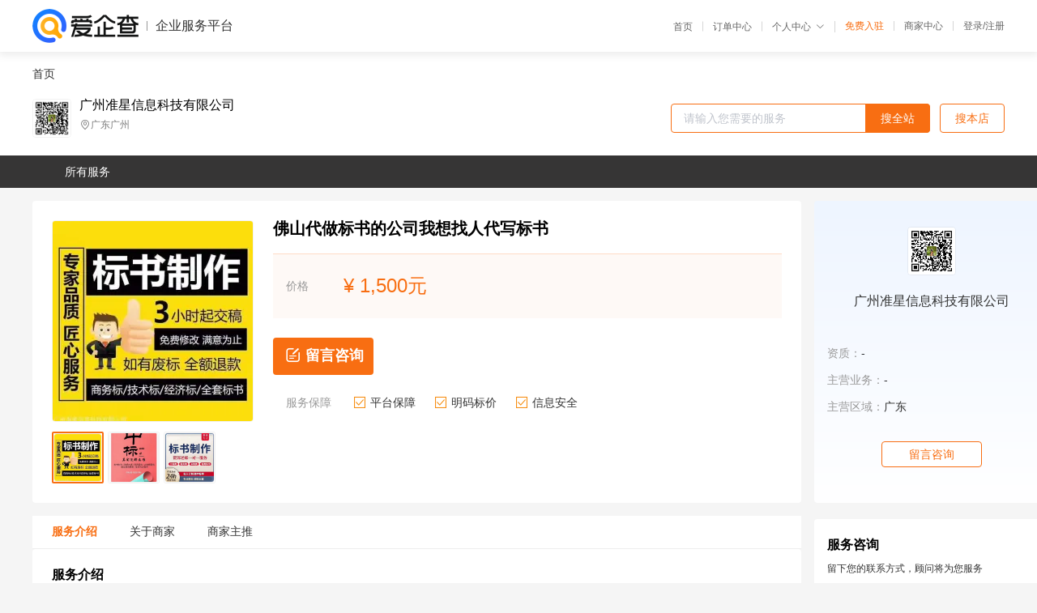

--- FILE ---
content_type: text/html; charset=UTF-8
request_url: https://yiqifu.baidu.com/cgoods_detail_2002998189273
body_size: 6248
content:
<!DOCTYPE html><html><head><meta charset="UTF-8">  <title>广州准星信息科技有限公司-咨询-爱企查企业服务平台</title>   <meta name="keywords" content="代办,代理,机构,联系方式,服务价格">   <meta name="description" content="平台提供服务详细信息说明,广州准星信息科技有限公司为您提供在的、、相关代理代办服务，免费咨询专业顾问了解更多信息! 查询其他提供服务优质服务商,请关注爱企查企业服务平台。">  <meta http-equiv="X-UA-Compatible" content="IE=edge"><meta name="referrer" content="no-referrer-when-downgrade"><link rel="pre-connect" href="//qifu-pub.bj.bcebos.com/"><link rel="dns-prefetch" href="//qifu-pub.bj.bcebos.com/"><link rel="dns-prefetch" href="//ts.bdimg.com"><link rel="dns-prefetch" href="//himg.bdimg.com"><link rel="shortcut icon" href="//xinpub.cdn.bcebos.com/static/favicon.ico" type="image/x-icon">       <link rel="preload" fetchpriority="high" href="https://qifu-pub.bj.bcebos.com/datapic/688d2b590c4fd7f278be1765823c0a7e_fullsize.jpg?x-bce-process=image/resize,m_lfit,w_249/format,f_webp" as="image">  <script type="text/javascript" src="//passport.baidu.com/passApi/js/uni_login_wrapper.js"></script><script src="https://xin-static.cdn.bcebos.com/law-m/js/template.js"></script> <link href="//xinpub.cdn.bcebos.com/aiqifu/static/1748572627/css/vendors.95232eab35f.css" rel="stylesheet"><link href="//xinpub.cdn.bcebos.com/aiqifu/static/1748572627/css/cgoodsrelease.87900c7696a.css" rel="stylesheet"> <script>/* eslint-disable */
        // 添加百度统计
        var _hmt = _hmt || [];
        (function () {
            var hm = document.createElement('script');
            hm.src = '//hm.baidu.com/hm.js?37e1bd75d9c0b74f7b4a8ba07566c281';
            hm.setAttribute('async', 'async');
            hm.setAttribute('defer', 'defer');
            var s = document.getElementsByTagName('script')[0];
            s.parentNode.insertBefore(hm, s);
        })();</script></head><body><div id="app">  </div><script>/* eslint-disable */  window.pageData = {"isLogin":0,"userName":null,"casapi":null,"passapi":"\/\/passport.baidu.com\/passApi\/js\/uni_login_wrapper.js","logoutUrl":"https:\/\/yiqifu.baidu.com\/\/cusercenter\/logout","logintype":0,"userPhoto":"https:\/\/himg.bdimg.com\/sys\/portrait\/item\/default.jpg","homePage":"https:\/\/yiqifu.baidu.com","passDomain":"https:\/\/passport.baidu.com","version":"V1.0.33","goodsInfo":{"id":"2002998189273","shopId":"214039488","spuName":"\u4f5b\u5c71\u4ee3\u505a\u6807\u4e66\u7684\u516c\u53f8\u6211\u60f3\u627e\u4eba\u4ee3\u5199\u6807\u4e66","shopLevel":1,"company":"","serviceTeam":"","serviceDetail":"\u54a8\u8be2\uff0c\u5b9a\u5236\u4e2a\u6027\u5316\u65b9\u6848","serviceMode":"1\u5bf91\u4e13\u4eba\u670d\u52a1","spuDesc":"","detail":"<p><strong> \u516c\u53f8\u540d\u79f0 <\/strong> : \u5e7f\u5dde\u51c6\u661f\u4fe1\u606f\u79d1\u6280\u6709\u9650\u516c\u53f8<strong> \u6848\u4f8b <\/strong> : \u4e2d\u6807<strong> \u670d\u52a1\u5bf9\u8c61 <\/strong> : \u62db\u6295\u6807\u670d\u52a1 <\/p><strong> \u670d\u52a1\u8303\u56f4 <\/strong> : \u5168\u56fd<strong> \u54a8\u8be2\u7535\u8bdd <\/strong> : 13250502341 <\/p><hr\/><p align=\"center\"><img src=\"https:\/\/t11.baidu.com\/it\/u=3926579065,4081542823&fm=199&app=68&f=JPEG?w=750&h=750&s=65DC7F8EDCDEBDEB063A9F6C0300F07F\"\/><\/p><p>\u3000\u3000\u4e00\u822c\u627e\u4ee3\u5199\u6807\u4e66\u7684\u516c\u53f8\uff0c\u8981\u4e48\u662f\u81ea\u5df1\u516c\u53f8\u6ca1\u6709\u4eba\u4f1a\u5199\uff0c\u4e00\u79cd\u662f\u9879\u76ee\u6bd4\u8f83\u591a\u505a\u4e0d\u8fc7\u6765\uff0c\u60f3\u8981\u627f\u5305\u51fa\u53bb\uff0c\u627e\u4e00\u5bb6\u9760\u8c31\u7684\u4ee3\u5199\u6807\u4e66\u7684\u516c\u53f8\u5408\u4f5c\u3002\u4f46\u662f\u4ee3\u5199\u7684\u516c\u53f8\u9760\u4e0d\u9760\u8c31\uff0c\u8fd9\u4e2a\u5149\u770b\u5e7f\u544a\u662f\u770b\u4e0d\u51fa\u6765\u7684\u3002\u53ea\u6709\u5b9e\u5b9e\u5728\u5728\u7684\u5408\u4f5c\u4e00\u6b21\u4e4b\u540e\u624d\u77e5\u9053\u3002\u6211\u4eec\u516c\u53f8\u5728\u5e7f\u5dde\u6d77\u73e0\u533a\u4e2d\u5927\u8fd9\u91cc\uff0c\u4e13\u4e1a\u505a\u6295\u6807\u670d\u52a1\u7684\uff0c\u4ee3\u5199\u6807\u4e66\u4e00\u4e2a\u6708\u670980~100\u4efd\u5de6\u53f3\u3002\u4e09\u5927\u7c7b\u7684\u6807\u4e66\u7ecf\u9a8c\u90fd\u6bd4\u8f83\u4e30\u5bcc\uff0c\u540c\u65f6\u8fd8\u53ef\u4ee5\u63d0\u4f9b\u62db\u6295\u6807\u7684\u54a8\u8be2\u670d\u52a1\uff0c\u4fdd\u51fd\uff0c\u6295\u6807\u8d44\u8d28\uff0c\u5ba1\u8ba1\u62a5\u544a\uff0c\u53ea\u8981\u662f\u6295\u6807\u4e2d\u4f1a\u7528\u5230\u7684\uff0c\u6211\u4eec\u516c\u53f8\u90fd\u80fd\u505a\u3002\u4e00\u7ad9\u5f0f\u89e3\u51b3\u60a8\u6295\u6807\u4e2d\u9047\u5230\u7684\u95ee\u9898\u3002\u6b22\u8fce\u6709\u9700\u6c42\u7684\u6765\u7535\u5408\u4f5c\u3002\u6807\u4e66\u662f\u4e00\u9879\u9488\u5bf9\u6027\u6bd4\u8f83\u5f3a\u6587\u4ef6\uff0c\u5728\u5236\u4f5c\u8fc7\u7a0b\u4e2d\uff0c\u5bf9\u5404\u65b9\u9762\u8981\u6c42\u90fd\u6bd4\u8f83\u4e25\u683c\uff0c\u6709\u7684\u516c\u53f8\u6ca1\u6709\u914d\u5907\u76f8\u5e94\u7684\u4eba\u624d\uff0c\u6240\u4ee5\u4f1a\u627e\u5230\u4e00\u4e9b\u4e13\u4e1a\u6807\u4e66\u4ee3\u5199\u7684\u5e73\u53f0\u8fdb\u884c\u5236\u4f5c\u3002\u9664\u4e86\u4ee3\u5199\u6807\u4e66\u5916\uff0c\u73b0\u5728\u6295\u6807\u4f01\u4e1a\u8d8a\u6765\u8d8a\u591a \u6295\u6807\u4e2d\u5fc5\u5907\u4e0d\u53ef\u5c11\u7684\u52a0\u5206\u9879\u5bf9\u4e8e\u4f01\u4e1a\u66f4\u4e0d\u80fd\u9519\u8fc7 ISO\u4e09\u4f53\u3001\u98df\u54c1\u5b89\u5168\u3001\u4fe1\u7528AAA\u7b49\u52a0\u5206\u8bc1\u4e66 \u672c\u516c\u53f8\u4e13\u4e1a\u7533\u62a5 \u6b22\u8fce\u6d3d\u8c08\u3002<img src=\"https:\/\/t10.baidu.com\/it\/u=3157905566,265669201&fm=199&app=68&f=JPEG?w=640&h=884&s=753287764CF5E2DA1F1F4FEC0300302E\"\/><\/p><p>\u3000\u3000\u4e2d\u6807\u6613\uff0c\u4e13\u4e1a\u4ee3\u5199\u6807\u4e6615\u5e74\uff0c\u76ee\u524d\u5728\uff0c\u4e1c\u839e\uff0c\u5e7f\u5dde\uff0c\u957f\u6c99\uff0c\u90fd\u6709\u5206\u516c\u53f8\uff0c\u6807\u4e66\u4ee3\u5199\u4e1a\u52a1\u5168\u56fd\u90fd\u53ef\u4ee5\u505a\u3002\u4ee3\u5199\u6807\u4e66\u6d41\u7a0b\uff1b\u5ba1\u9605\u62db\u6807\u6587\u4ef6~\u51fa\u62a5\u4ef7\u5355\u548c\u9879\u76ee\u6240\u9700\u8d44\u6599\u6e05\u5355~\u7b7e\u5408\u540c\u4ed8\u9996\u6b3e~\u5f00\u59cb\u5efa\u7fa4\u6c9f\u901a\u8d44\u6599~\u521d\u7a3f\u63d0\u4fee\u6539\u610f\u89c1~\u5b9a\u7ec8\u7a3f\u6536\u5c3e\u6b3e~\u4ea4\u4ed8word\u7248\u672c\u3002\u4ee3\u5199\u6807\u4e66\u8d39\u7528\u516c\u5f00\u900f\u660e\uff0c\u5f53\u7136\u53ef\u80fd\u4f1a\u6bd4\u4e00\u4e9b\u4e2a\u4eba\u517c\u804c\u505a\u6807\u4e66\u7684\u4ef7\u683c\u8981\u9ad8\u4e00\u70b9\uff0c\u4e0d\u8fc7\u8d28\u91cf\u662f\u6709\u4fdd\u8bc1\u7684\u3002\u9664\u4e86\u4ee3\u5199\u6807\u4e66\u5916\uff0c\u6211\u4eec\u516c\u53f8\u8fd8\u5e2e\u4f01\u4e1a\u63a8\u8350\u65b0\u7684\u62db\u6807\u9879\u76ee\uff0c\u529e\u7406\u6295\u6807\u8d44\u8d28\uff0c\u4fdd\u51fd\uff0c\u505a\u6295\u6807\u57f9\u8bad\u8fd9\u4e9b\u3002\u5168\u65b9\u4f4d\u670d\u52a1\uff0c\u534f\u52a9\u4f01\u4e1a\u6295\u6807\uff0c\u63d0\u9ad8\u4e2d\u6807\u7387\u3002<\/p><p>\u3000\u3000\u6211\u4eec\u516c\u53f8\u5728\u4e1c\u839e\uff0c\u957f\u6c99\uff0c\u6df1\u5733\uff0c\u5e7f\u5dde\uff0c\u90fd\u6709\u5206\u516c\u53f8\u3002\u4ee3\u5199\u6807\u4e66\u662f\u6211\u4eec\u7684\u4e3b\u8425\u4e1a\u52a1\u3002\u76ee\u524d\u4e5f\u662f\u62db\u6295\u6807\u534f\u4f1a\u548c\u7f51\u5546\u534f\u4f1a\u7684\u7406\u4e8b\u5355\u4f4d\u3002\u4e2d\u6807\u6613\u662f\u6700\u65e9\u5728\u534e\u5357\u5730\u533a\u5f00\u59cb\u505a\u7efc\u5408\u62db\u6295\u6807\u670d\u52a1\u7684\u516c\u53f8\uff0c\u62db\u6807\u9879\u76ee\u63a8\u9001\uff0c\u4ee3\u5199\u6807\u4e66\uff0c\u6295\u6807\u8d44\u8d28\uff0c\u4fdd\u51fd\uff0c\u62db\u6295\u6807\u57f9\u8bad\uff0c\u7b49\u7b49\uff0c\u53ea\u8981\u662f\u6295\u6807\u4e2d\u6709\u9700\u8981\u7684\uff0c\u6211\u4eec\u8fd9\u91cc\u90fd\u53ef\u4ee5\u5e2e\u60a8\u89e3\u51b3\u3002\u4ee3\u5199\u6807\u4e66\u7684\u4e2d\u6807\u6848\u4f8b\u4e5f\u6709\u5f88\u591a\u3002\u6b22\u8fce\u6765\u7535\u5408\u4f5c\u3002\u5176\u5b9e\u627e\u4ee3\u5199\u6807\u4e66\u7684\u516c\u53f8\uff0c\u4e0d\u4e00\u5b9a\u8981\u627e\u5f53\u5730\u7684\u3002\u56e0\u4e3a\u505a\u6587\u4ef6\u4e5f\u4e0d\u9700\u8981\u89c1\u9762\uff0c\u76f4\u63a5\u5728\u7ebf\u4e0a\u5bf9\u63a5\u8d44\u6599\uff0c\u505a\u597d\u53d1\u7535\u5b50\u6587\u6863\u5c31\u53ef\u4ee5\u3002\u6240\u4ee5\u5730\u57df\u4e0d\u662f\u5173\u952e\uff0c\u4e13\u4e0d\u4e13\u4e1a\u624d\u662f\u5173\u952e\u3002\u4e3b\u8981\u8fd8\u662f\u627e\u7684\u5408\u4f5c\u5546\u8981\u9760\u8c31\uff0c\u8d1f\u8d23\u4efb\u3002\u4e0d\u80fd\u53ea\u662f\u5355\u7eaf\u7684\u505a\u8fd9\u4e00\u4efd\u6807\u4e66\u7684\u4e8b\u60c5\uff0c\u8981\u628a\u4ed6\u5f53\u6210\u4e00\u4e2a\u9879\u76ee\u6765\u505a\u3002\u505a\u4e8b\u8d1f\u8d23\u4efb\uff0c\u662f\u5f88\u591a\u4eba\u90fd\u6b20\u7f3a\u7684\u3002\u81f3\u4e8e\u4e13\u4e1a\u5ea6\u53ea\u6709\u5408\u4f5c\u540e\u624d\u77e5\u9053\u3002\u56e0\u4e3a\u6807\u4e66\u662f\u957f\u671f\u9700\u6c42\uff0c\u505a\u7684\u597d\u540e\u7eed\u624d\u4f1a\u957f\u671f\u5408\u4f5c\u3002\u6240\u4ee5\u6ca1\u6709\u5b9e\u529b\u5439\u5618\u7684\u518d\u597d\uff0c\u4e5f\u505a\u4e0d\u957f\u4e45\u3002\u8d39\u7528\u5f53\u7136\u4e5f\u662f\u4e00\u5206\u4ef7\u94b1\u4e00\u5206\u8d27\u3002\u5f88\u591a\u516c\u53f8\u521a\u5f00\u59cb\u63a5\u89e6\u6295\u6807\u65f6\uff0c\u90fd\u4e0d\u592a\u6e05\u695a\u6807\u4e66\u600e\u4e48\u5199\uff0c\u4f46\u662f\u8bf7\u4e00\u4e2a\u4eba\u505a\u8fd9\u4ef6\u4e8b\u7684\u6210\u672c\u53c8\u6bd4\u8f83\u9ad8\uff0c\u5e73\u65f6\u9879\u76ee\u4e0d\u591a\uff0c\u90a3\u60a8\u5c31\u53ef\u4ee5\u627e\u4e00\u5bb6\u4e13\u4e1a\u7684\u4ee3\u5199\u6807\u4e66\u7684\u516c\u53f8\u5408\u4f5c\u3002\u8d28\u91cf\u653e\u5fc3\uff0c\u4e0d\u7528\u8dd1\uff0c\u76f4\u63a5\u7ebf\u4e0a\u7b7e\u5408\u540c\uff0c\u5bf9\u63a5\u8d44\u6599\uff0c\u6807\u4e66\u5168\u90e8\u505a\u597d\u6253\u5370\u5c31\u53ef\u4ee5\u3002\u5b89\u5168\u653e\u5fc3\uff0c\u5e76\u4e14\u5408\u540c\u7ea6\u5b9a\uff0c\u56e0\u6807\u4e66\u5236\u4f5c\u95ee\u9898\u5e9f\u6807\uff0c\u3002\u65e0\u540e\u987e\u4e4b\u5fe7\u3002\u4e2a\u4eba\u7684\u517c\u804c\u4ee3\u5199\u6807\u4e66\u7684\u5efa\u8bae\u60a8\u5c31\u4e0d\u8981\u627e\u4e86\uff0c\u7b2c\u4e00\u8d28\u91cf\u6ca1\u6709\u4fdd\u8bc1\uff0c\u7b2c\u4e8c\uff0c\u771f\u7684\u51fa\u4e86\u95ee\u9898\uff0c\u7ef4\u6743\u65e0\u95e8\u3002\u8fd8\u662f\u548c\u6b63\u89c4\u7684\u4f01\u4e1a\u5408\u4f5c\u6bd4\u8f83\u597d\uff0c\u867d\u7136\u8d39\u7528\u4f1a\u9ad8\u4e00\u70b9\u3002<\/p><p align=\"center\"><img src=\"https:\/\/t10.baidu.com\/it\/u=1862954765,3015590538&fm=199&app=68&f=JPEG?w=750&h=750&s=33FA71969C9C4FE94C5DF1CC0300F036\"\/><\/p><p>\u3000\u3000\u4ee3\u5199\u6807\u4e66\u7684\u5e7f\u544a\u5f88\u591a\uff0c\u505a\u8fd9\u4e2a\u4e1a\u52a1\u7684\u4e5f\u6709\u5f88\u591a\u3002\u6bcf\u6b21\u5728\u7f51\u4e0a\u4e00\u641c\u7d22\uff0c\u5168\u90e8\u90fd\u662f\u5e7f\u544a\u3002\u76f8\u4fe1\u60a8\u4e5f\u5f88\u96be\u9009\u62e9\u3002\u4ee3\u5199\u6807\u4e66\u7684\u516c\u53f8\u4e13\u4e0d\u4e13\u4e1a\uff0c\u9700\u8981\u5408\u4f5c\u540e\u624d\u77e5\u9053\u3002\u5f53\u7136\u4e5f\u53ef\u4ee5\u4ece\u8fc7\u5f80\u505a\u7684\u6807\u4e66\u6a21\u677f\u4e2d\u770b\u51fa\u4e00\u4e8c\u3002\u6211\u4eec\u516c\u53f8\u4e13\u4e1a\u4ee3\u5199\u6807\u4e66\u3002\u4e09\u5927\u7c7b\u7684\u6807\u4e66\u4eba\u5458\u90fd\u6709\u3002\u4ef7\u683c\u9700\u8981\u60a8\u53d1\u62db\u6807\u6587\u4ef6\u540e\u624d\u53ef\u4ee5\u62a5\u4ef7\u3002\u6295\u6807\u9760\u5173\u7cfb\uff0c\u5e94\u8be5\u5f88\u591a\u4eba\u90fd\u6709\u8fd9\u6837\u7684\u89c2\u5ff5\uff0c\u4f46\u662f\u7ecf\u5e38\u4f1a\u9047\u5230\u660e\u660e\u6709\u5173\u7cfb\u7684\u9879\u76ee\uff0c\u5374\u6ca1\u6709\u4e2d\u6807\uff0c\u88ab\u522b\u4eba\u62a2\u6807\u7684\u60c5\u51b5\u3002\u7a76\u5176\u539f\u56e0\uff0c\u65e0\u975e\u5c31\u662f\u8bc4\u5206\u6807\u51c6\u6ca1\u6709\u8bbe\u7f6e\u597d\uff0c\u800c\u4e14\u81ea\u5df1\u7684\u6807\u4e66\u505a\u7684\u53c8\u4e0d\u597d\u3002\u5bfc\u81f4\u660e\u660e\u662f\u81ea\u5df1\u7684\u9879\u76ee\uff0c\u5374\u4e2d\u4e0d\u4e86\u6807\u3002\u6211\u4eec\u516c\u53f8\u4e13\u4e1a\u4ee3\u5199\u6807\u4e66\uff0c\u540c\u65f6\u4e5f\u63d0\u4f9b\u62db\u6807\u6587\u4ef6\u7684\u8bc4\u5206\u6807\u51c6\u8bbe\u5b9a\uff0c\u5e2e\u60a8\u7684\u9879\u76ee\u5341\u62ff\u4e5d\u7a33\uff0c\u63d0\u5347\u4e2d\u6807\u7387\u3002<\/p><p align=\"center\"><img src=\"https:\/\/t10.baidu.com\/it\/u=2802281626,3807627057&fm=199&app=68&f=JPEG?w=464&h=640&s=543287765CD5E2DA1F1F4FEC0300302E\"\/><\/p>","skuList":{"":{"skuId":"2002998029274","price":"1,500.00"}},"attrList":[],"price":"1,500.00","minPrice":"1500.00","coverImage":"https:\/\/qifu-pub.bj.bcebos.com\/datapic\/688d2b590c4fd7f278be1765823c0a7e_fullsize.jpg","spuImgList":["https:\/\/qifu-pub.bj.bcebos.com\/datapic\/688d2b590c4fd7f278be1765823c0a7e_fullsize.jpg","https:\/\/qifu-pub.bj.bcebos.com\/datapic\/6184cd5efcfa5aa93694d0aaed0233f7_fullsize.jpg","https:\/\/qifu-pub.bj.bcebos.com\/datapic\/91e31ace80836680eb186880722fb049_fullsize.jpg"],"disclaimer":"<p>\u4f01\u4e1a\u670d\u52a1\u5e73\u53f0\u6e29\u99a8\u63d0\u793a<\/p>\n        <p>1\u3001\u4ee5\u4e0a\u5c55\u793a\u7684\u4fe1\u606f\u5185\u5bb9\u5747\u7531\u53d1\u5e03\uff0c\u5185\u5bb9\u7684\u771f\u5b9e\u6027\u3001\u51c6\u786e\u6027\u548c\u5408\u6cd5\u6027\u7531\u8d1f\u8d23\u3002<\/p>\n        <p>2\u3001\u8d2d\u4e70\u670d\u52a1\u524d\u6ce8\u610f\u8c28\u614e\u6838\u5b9e\uff0c\u5e76\u4e0e\u670d\u52a1\u673a\u6784\u6c9f\u901a\u786e\u8ba4\u3002<\/p>\n        <p>3\u3001\u4f01\u4e1a\u670d\u52a1\u5e73\u53f0\u7f51\u7ad9\u4ec5\u8fdb\u884c\u4fe1\u606f\u5c55\u793a\uff0c\u5982\u60a8\u53d1\u73b0\u9875\u9762\u6709\u4efb\u4f55\u8fdd\u6cd5\u6216\u4fb5\u6743\u4fe1\u606f\uff0c\u8bf7\u63d0\u4f9b\u76f8\u5173\u6750\u6599\u81f3\u90ae\u7bb1ext_qfhelp@baidu.com\uff0c\u6211\u4eec\u4f1a\u53ca\u65f6\u6838\u67e5\u5904\u7406\u5e76\u56de\u590d\u3002<\/p>","workPlace":[],"serviceProcess":[],"serviceNotice":[],"description":"","skuDesc":"","hasPhoneNum":1,"district":[],"servYears":1},"shopInfo":{"shopId":"214039488","certTags":[],"tags":[],"logo":"https:\/\/qifu-pub.bj.bcebos.com\/datapic\/fe70941de686593a4ab26b2ef3734ac5_fullsize.jpg","address":"\u5e7f\u4e1c\u5e7f\u5dde","wxPic":"","hasPhoneNum":1,"noauth":0,"shopLevel":1,"name":"\u5e7f\u5dde\u51c6\u661f\u4fe1\u606f\u79d1\u6280\u6709\u9650\u516c\u53f8","servDistricts":[],"visitNumber":"0","lat":null,"lng":null,"regAddr":null,"licensePhoto":"","goodsCount":5871},"article":[],"recommend":[{"spuId":"2002729380030","posterNormal":"https:\/\/qifu-pub.bj.bcebos.com\/datapic\/791c80d78739943e1c8ca5562dfe10e1_fullsize.jpg","name":"\u6e05\u8fdc\u5e02\u4f5b\u5188\u53bf\u5199\u6807\u4e66\u516c\u53f8\u4ee3\u5199\u5546\u4e1a\u8ba1\u5212\u4e66\u4ef7\u683c","price":"2,000.00"},{"spuId":"2740029512607","posterNormal":"https:\/\/qifu-pub.bj.bcebos.com\/datapic\/6184cd5efcfa5aa93694d0aaed0233f7_fullsize.jpg","name":"\u4e1c\u839e\u5e02\u839e\u57ce\u533a\u4ee3\u5199\u5546\u4e1a\u8ba1\u5212\u4e66\u7684\u516c\u53f8\u6536\u8d39\u6807\u51c6","price":"2,000.00"},{"spuId":"2710029638047","posterNormal":"https:\/\/qifu-pub.bj.bcebos.com\/datapic\/dd26ee908fdacba8fe797781b68b7f89_fullsize.jpg","name":"\u6df1\u5733\u5e02\u76d0\u7530\u533a\u4ee3\u5199\u5546\u4e1a\u8ba1\u5212\u4e66\u7684\u516c\u53f8\u6536\u8d39\u6807\u51c6","price":"2,000.00"},{"spuId":"2002729397410","posterNormal":"https:\/\/qifu-pub.bj.bcebos.com\/datapic\/84675184cc8c45545ced42b0bfb67b17_fullsize.jpg","name":"\u7701\u76f4\u8f96\u4ee3\u5199\u5546\u4e1a\u8ba1\u5212\u4e66\u7684\u516c\u53f8\u6807\u4e66\u600e\u4e48\u505a\u80fd\u62ff\u9ad8\u5206","price":"2,500.00"},{"spuId":"2093029861528","posterNormal":"https:\/\/qifu-pub.bj.bcebos.com\/datapic\/c47ff85da2f632d4b324503afe202b09_fullsize.jpg","name":"\u4e1c\u839e\u5e02\u864e\u95e8\u9547\u4e13\u4e1a\u4ee3\u5199\u5546\u4e1a\u8ba1\u5212\u4e66\u7684\u516c\u53f8\u6807\u4e66\u4ef7\u683c","price":"2,200.00"},{"spuId":"2002489619991","posterNormal":"https:\/\/qifu-pub.bj.bcebos.com\/datapic\/35ee973068a21bd6c75eb8d66e777072_fullsize.jpg","name":"\u97f6\u5173\u5e02\u6d48\u6c5f\u533a\u4ee3\u5199\u5546\u4e1a\u8ba1\u5212\u4e66\u7684\u516c\u53f8\u6536\u8d39\u6807\u51c6","price":"2,000.00"}],"result":{"title":"\u5e7f\u5dde\u51c6\u661f\u4fe1\u606f\u79d1\u6280\u6709\u9650\u516c\u53f8-\u54a8\u8be2-\u7231\u4f01\u67e5\u4f01\u4e1a\u670d\u52a1\u5e73\u53f0","keywords":"\u4ee3\u529e,\u4ee3\u7406,\u673a\u6784,\u8054\u7cfb\u65b9\u5f0f,\u670d\u52a1\u4ef7\u683c","description":"\u5e73\u53f0\u63d0\u4f9b\u670d\u52a1\u8be6\u7ec6\u4fe1\u606f\u8bf4\u660e,\u5e7f\u5dde\u51c6\u661f\u4fe1\u606f\u79d1\u6280\u6709\u9650\u516c\u53f8\u4e3a\u60a8\u63d0\u4f9b\u5728\u7684\u3001\u3001\u76f8\u5173\u4ee3\u7406\u4ee3\u529e\u670d\u52a1\uff0c\u514d\u8d39\u54a8\u8be2\u4e13\u4e1a\u987e\u95ee\u4e86\u89e3\u66f4\u591a\u4fe1\u606f! \u67e5\u8be2\u5176\u4ed6\u63d0\u4f9b\u670d\u52a1\u4f18\u8d28\u670d\u52a1\u5546,\u8bf7\u5173\u6ce8\u7231\u4f01\u67e5\u4f01\u4e1a\u670d\u52a1\u5e73\u53f0\u3002"},"address":{"id":"100000","addrName":"\u5168\u56fd"}} || {};

        /* eslint-enable */</script> <script src="//xinpub.cdn.bcebos.com/aiqifu/static/1748572627/js/0.a8be39429dd.js"></script><script src="//xinpub.cdn.bcebos.com/aiqifu/static/1748572627/js/cgoodsrelease.17c771b99cc.js"></script> </body></html>